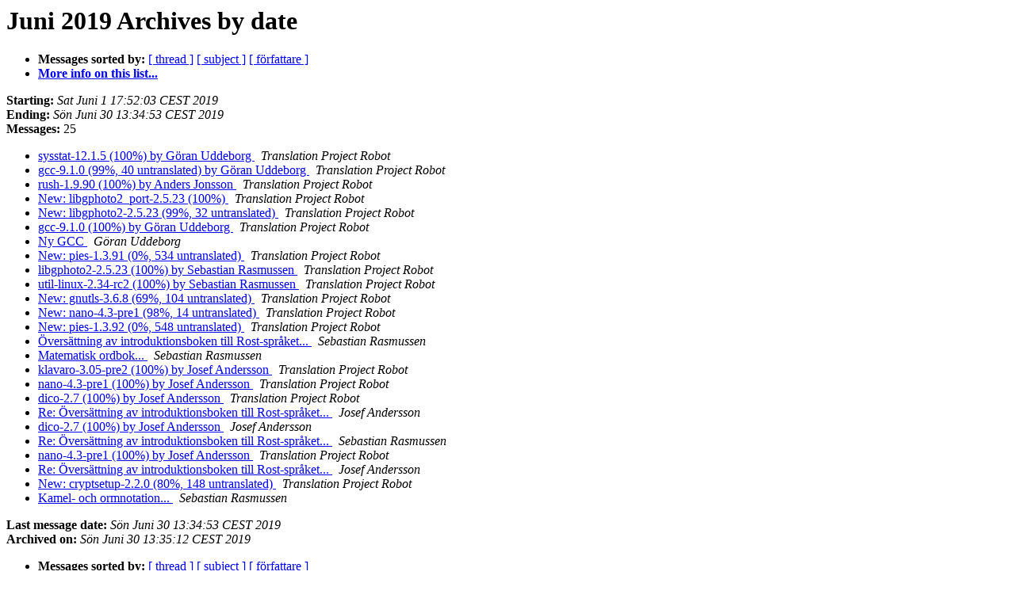

--- FILE ---
content_type: text/html
request_url: http://listor.tp-sv.se/arkiv/tp-sv/2019-June/date.html
body_size: 4816
content:
<!DOCTYPE HTML PUBLIC "-//W3C//DTD HTML 4.01 Transitional//EN">
<HTML>
  <HEAD>
     <title>The tp-sv Juni 2019 Archive by date</title>
     <META NAME="robots" CONTENT="noindex,follow">
     <META http-equiv="Content-Type" content="text/html; charset=iso-8859-1">
  </HEAD>
  <BODY BGCOLOR="#ffffff">
      <a name="start"></A>
      <h1>Juni 2019 Archives by date</h1>
      <ul>
         <li> <b>Messages sorted by:</b>
	        <a href="thread.html#start">[ thread ]</a>
		<a href="subject.html#start">[ subject ]</a>
		<a href="author.html#start">[ författare ]</a>
		

	     <li><b><a href="https://mailman.bthstudent.se/cgi-bin/mailman/listinfo/tp-sv">More info on this list...
                    </a></b></li>
      </ul>
      <p><b>Starting:</b> <i>Sat Juni  1 17:52:03 CEST 2019</i><br>
         <b>Ending:</b> <i>Sön Juni 30 13:34:53 CEST 2019</i><br>
         <b>Messages:</b> 25<p>
     <ul>

<LI><A HREF="005654.html">sysstat-12.1.5 (100%) by Göran Uddeborg
</A><A NAME="5654">&nbsp;</A>
<I>Translation Project Robot
</I>

<LI><A HREF="005655.html">gcc-9.1.0 (99%, 40 untranslated) by Göran Uddeborg
</A><A NAME="5655">&nbsp;</A>
<I>Translation Project Robot
</I>

<LI><A HREF="005656.html">rush-1.9.90 (100%) by Anders Jonsson
</A><A NAME="5656">&nbsp;</A>
<I>Translation Project Robot
</I>

<LI><A HREF="005657.html">New: libgphoto2_port-2.5.23 (100%)
</A><A NAME="5657">&nbsp;</A>
<I>Translation Project Robot
</I>

<LI><A HREF="005658.html">New: libgphoto2-2.5.23 (99%, 32 untranslated)
</A><A NAME="5658">&nbsp;</A>
<I>Translation Project Robot
</I>

<LI><A HREF="005659.html">gcc-9.1.0 (100%) by Göran Uddeborg
</A><A NAME="5659">&nbsp;</A>
<I>Translation Project Robot
</I>

<LI><A HREF="005660.html">Ny GCC
</A><A NAME="5660">&nbsp;</A>
<I>Göran Uddeborg
</I>

<LI><A HREF="005661.html">New: pies-1.3.91 (0%, 534 untranslated)
</A><A NAME="5661">&nbsp;</A>
<I>Translation Project Robot
</I>

<LI><A HREF="005662.html">libgphoto2-2.5.23 (100%) by Sebastian Rasmussen
</A><A NAME="5662">&nbsp;</A>
<I>Translation Project Robot
</I>

<LI><A HREF="005663.html">util-linux-2.34-rc2 (100%) by Sebastian Rasmussen
</A><A NAME="5663">&nbsp;</A>
<I>Translation Project Robot
</I>

<LI><A HREF="005664.html">New: gnutls-3.6.8 (69%, 104 untranslated)
</A><A NAME="5664">&nbsp;</A>
<I>Translation Project Robot
</I>

<LI><A HREF="005665.html">New: nano-4.3-pre1 (98%, 14 untranslated)
</A><A NAME="5665">&nbsp;</A>
<I>Translation Project Robot
</I>

<LI><A HREF="005666.html">New: pies-1.3.92 (0%, 548 untranslated)
</A><A NAME="5666">&nbsp;</A>
<I>Translation Project Robot
</I>

<LI><A HREF="005667.html">Översättning av introduktionsboken till Rost-språket...
</A><A NAME="5667">&nbsp;</A>
<I>Sebastian Rasmussen
</I>

<LI><A HREF="005668.html">Matematisk ordbok...
</A><A NAME="5668">&nbsp;</A>
<I>Sebastian Rasmussen
</I>

<LI><A HREF="005669.html">klavaro-3.05-pre2 (100%) by Josef Andersson
</A><A NAME="5669">&nbsp;</A>
<I>Translation Project Robot
</I>

<LI><A HREF="005670.html">nano-4.3-pre1 (100%) by Josef Andersson
</A><A NAME="5670">&nbsp;</A>
<I>Translation Project Robot
</I>

<LI><A HREF="005671.html">dico-2.7 (100%) by Josef Andersson
</A><A NAME="5671">&nbsp;</A>
<I>Translation Project Robot
</I>

<LI><A HREF="005672.html">Re: Översättning av introduktionsboken till Rost-språket...
</A><A NAME="5672">&nbsp;</A>
<I>Josef Andersson
</I>

<LI><A HREF="005673.html">dico-2.7 (100%) by Josef Andersson
</A><A NAME="5673">&nbsp;</A>
<I>Josef Andersson
</I>

<LI><A HREF="005674.html">Re: Översättning av introduktionsboken till Rost-språket...
</A><A NAME="5674">&nbsp;</A>
<I>Sebastian Rasmussen
</I>

<LI><A HREF="005675.html">nano-4.3-pre1 (100%) by Josef Andersson
</A><A NAME="5675">&nbsp;</A>
<I>Translation Project Robot
</I>

<LI><A HREF="005676.html">Re: Översättning av introduktionsboken till Rost-språket...
</A><A NAME="5676">&nbsp;</A>
<I>Josef Andersson
</I>

<LI><A HREF="005677.html">New: cryptsetup-2.2.0 (80%, 148 untranslated)
</A><A NAME="5677">&nbsp;</A>
<I>Translation Project Robot
</I>

<LI><A HREF="005678.html">Kamel- och ormnotation...
</A><A NAME="5678">&nbsp;</A>
<I>Sebastian Rasmussen
</I>

    </ul>
    <p>
      <a name="end"><b>Last message date:</b></a> 
       <i>Sön Juni 30 13:34:53 CEST 2019</i><br>
    <b>Archived on:</b> <i>Sön Juni 30 13:35:12 CEST 2019</i>
    <p>
   <ul>
         <li> <b>Messages sorted by:</b>
	        <a href="thread.html#start">[ thread ]</a>
		<a href="subject.html#start">[ subject ]</a>
		<a href="author.html#start">[ författare ]</a>
		
	     <li><b><a href="https://mailman.bthstudent.se/cgi-bin/mailman/listinfo/tp-sv">More info on this list...
                    </a></b></li>
     </ul>
     <p>
     <hr>
     <i>This archive was generated by
     Pipermail 0.09 (Mailman edition).</i>
  </BODY>
</HTML>

